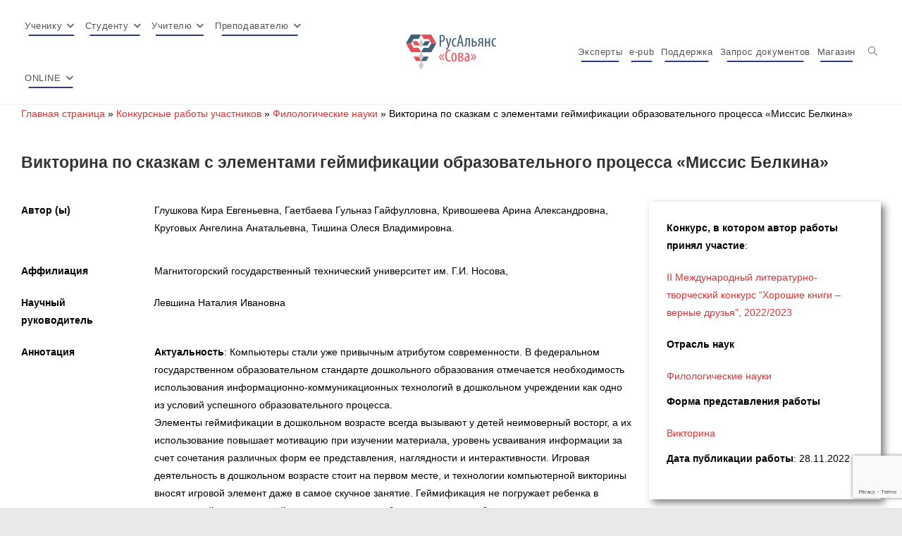

--- FILE ---
content_type: text/html; charset=utf-8
request_url: https://www.google.com/recaptcha/api2/anchor?ar=1&k=6Ldd4zEbAAAAAIf-XFVdmA26-3qZ0EqtdFyFaR_w&co=aHR0cHM6Ly9zb3dhLXJ1LmNvbTo0NDM.&hl=en&v=PoyoqOPhxBO7pBk68S4YbpHZ&size=invisible&anchor-ms=20000&execute-ms=30000&cb=7xgjw9xwe52w
body_size: 48544
content:
<!DOCTYPE HTML><html dir="ltr" lang="en"><head><meta http-equiv="Content-Type" content="text/html; charset=UTF-8">
<meta http-equiv="X-UA-Compatible" content="IE=edge">
<title>reCAPTCHA</title>
<style type="text/css">
/* cyrillic-ext */
@font-face {
  font-family: 'Roboto';
  font-style: normal;
  font-weight: 400;
  font-stretch: 100%;
  src: url(//fonts.gstatic.com/s/roboto/v48/KFO7CnqEu92Fr1ME7kSn66aGLdTylUAMa3GUBHMdazTgWw.woff2) format('woff2');
  unicode-range: U+0460-052F, U+1C80-1C8A, U+20B4, U+2DE0-2DFF, U+A640-A69F, U+FE2E-FE2F;
}
/* cyrillic */
@font-face {
  font-family: 'Roboto';
  font-style: normal;
  font-weight: 400;
  font-stretch: 100%;
  src: url(//fonts.gstatic.com/s/roboto/v48/KFO7CnqEu92Fr1ME7kSn66aGLdTylUAMa3iUBHMdazTgWw.woff2) format('woff2');
  unicode-range: U+0301, U+0400-045F, U+0490-0491, U+04B0-04B1, U+2116;
}
/* greek-ext */
@font-face {
  font-family: 'Roboto';
  font-style: normal;
  font-weight: 400;
  font-stretch: 100%;
  src: url(//fonts.gstatic.com/s/roboto/v48/KFO7CnqEu92Fr1ME7kSn66aGLdTylUAMa3CUBHMdazTgWw.woff2) format('woff2');
  unicode-range: U+1F00-1FFF;
}
/* greek */
@font-face {
  font-family: 'Roboto';
  font-style: normal;
  font-weight: 400;
  font-stretch: 100%;
  src: url(//fonts.gstatic.com/s/roboto/v48/KFO7CnqEu92Fr1ME7kSn66aGLdTylUAMa3-UBHMdazTgWw.woff2) format('woff2');
  unicode-range: U+0370-0377, U+037A-037F, U+0384-038A, U+038C, U+038E-03A1, U+03A3-03FF;
}
/* math */
@font-face {
  font-family: 'Roboto';
  font-style: normal;
  font-weight: 400;
  font-stretch: 100%;
  src: url(//fonts.gstatic.com/s/roboto/v48/KFO7CnqEu92Fr1ME7kSn66aGLdTylUAMawCUBHMdazTgWw.woff2) format('woff2');
  unicode-range: U+0302-0303, U+0305, U+0307-0308, U+0310, U+0312, U+0315, U+031A, U+0326-0327, U+032C, U+032F-0330, U+0332-0333, U+0338, U+033A, U+0346, U+034D, U+0391-03A1, U+03A3-03A9, U+03B1-03C9, U+03D1, U+03D5-03D6, U+03F0-03F1, U+03F4-03F5, U+2016-2017, U+2034-2038, U+203C, U+2040, U+2043, U+2047, U+2050, U+2057, U+205F, U+2070-2071, U+2074-208E, U+2090-209C, U+20D0-20DC, U+20E1, U+20E5-20EF, U+2100-2112, U+2114-2115, U+2117-2121, U+2123-214F, U+2190, U+2192, U+2194-21AE, U+21B0-21E5, U+21F1-21F2, U+21F4-2211, U+2213-2214, U+2216-22FF, U+2308-230B, U+2310, U+2319, U+231C-2321, U+2336-237A, U+237C, U+2395, U+239B-23B7, U+23D0, U+23DC-23E1, U+2474-2475, U+25AF, U+25B3, U+25B7, U+25BD, U+25C1, U+25CA, U+25CC, U+25FB, U+266D-266F, U+27C0-27FF, U+2900-2AFF, U+2B0E-2B11, U+2B30-2B4C, U+2BFE, U+3030, U+FF5B, U+FF5D, U+1D400-1D7FF, U+1EE00-1EEFF;
}
/* symbols */
@font-face {
  font-family: 'Roboto';
  font-style: normal;
  font-weight: 400;
  font-stretch: 100%;
  src: url(//fonts.gstatic.com/s/roboto/v48/KFO7CnqEu92Fr1ME7kSn66aGLdTylUAMaxKUBHMdazTgWw.woff2) format('woff2');
  unicode-range: U+0001-000C, U+000E-001F, U+007F-009F, U+20DD-20E0, U+20E2-20E4, U+2150-218F, U+2190, U+2192, U+2194-2199, U+21AF, U+21E6-21F0, U+21F3, U+2218-2219, U+2299, U+22C4-22C6, U+2300-243F, U+2440-244A, U+2460-24FF, U+25A0-27BF, U+2800-28FF, U+2921-2922, U+2981, U+29BF, U+29EB, U+2B00-2BFF, U+4DC0-4DFF, U+FFF9-FFFB, U+10140-1018E, U+10190-1019C, U+101A0, U+101D0-101FD, U+102E0-102FB, U+10E60-10E7E, U+1D2C0-1D2D3, U+1D2E0-1D37F, U+1F000-1F0FF, U+1F100-1F1AD, U+1F1E6-1F1FF, U+1F30D-1F30F, U+1F315, U+1F31C, U+1F31E, U+1F320-1F32C, U+1F336, U+1F378, U+1F37D, U+1F382, U+1F393-1F39F, U+1F3A7-1F3A8, U+1F3AC-1F3AF, U+1F3C2, U+1F3C4-1F3C6, U+1F3CA-1F3CE, U+1F3D4-1F3E0, U+1F3ED, U+1F3F1-1F3F3, U+1F3F5-1F3F7, U+1F408, U+1F415, U+1F41F, U+1F426, U+1F43F, U+1F441-1F442, U+1F444, U+1F446-1F449, U+1F44C-1F44E, U+1F453, U+1F46A, U+1F47D, U+1F4A3, U+1F4B0, U+1F4B3, U+1F4B9, U+1F4BB, U+1F4BF, U+1F4C8-1F4CB, U+1F4D6, U+1F4DA, U+1F4DF, U+1F4E3-1F4E6, U+1F4EA-1F4ED, U+1F4F7, U+1F4F9-1F4FB, U+1F4FD-1F4FE, U+1F503, U+1F507-1F50B, U+1F50D, U+1F512-1F513, U+1F53E-1F54A, U+1F54F-1F5FA, U+1F610, U+1F650-1F67F, U+1F687, U+1F68D, U+1F691, U+1F694, U+1F698, U+1F6AD, U+1F6B2, U+1F6B9-1F6BA, U+1F6BC, U+1F6C6-1F6CF, U+1F6D3-1F6D7, U+1F6E0-1F6EA, U+1F6F0-1F6F3, U+1F6F7-1F6FC, U+1F700-1F7FF, U+1F800-1F80B, U+1F810-1F847, U+1F850-1F859, U+1F860-1F887, U+1F890-1F8AD, U+1F8B0-1F8BB, U+1F8C0-1F8C1, U+1F900-1F90B, U+1F93B, U+1F946, U+1F984, U+1F996, U+1F9E9, U+1FA00-1FA6F, U+1FA70-1FA7C, U+1FA80-1FA89, U+1FA8F-1FAC6, U+1FACE-1FADC, U+1FADF-1FAE9, U+1FAF0-1FAF8, U+1FB00-1FBFF;
}
/* vietnamese */
@font-face {
  font-family: 'Roboto';
  font-style: normal;
  font-weight: 400;
  font-stretch: 100%;
  src: url(//fonts.gstatic.com/s/roboto/v48/KFO7CnqEu92Fr1ME7kSn66aGLdTylUAMa3OUBHMdazTgWw.woff2) format('woff2');
  unicode-range: U+0102-0103, U+0110-0111, U+0128-0129, U+0168-0169, U+01A0-01A1, U+01AF-01B0, U+0300-0301, U+0303-0304, U+0308-0309, U+0323, U+0329, U+1EA0-1EF9, U+20AB;
}
/* latin-ext */
@font-face {
  font-family: 'Roboto';
  font-style: normal;
  font-weight: 400;
  font-stretch: 100%;
  src: url(//fonts.gstatic.com/s/roboto/v48/KFO7CnqEu92Fr1ME7kSn66aGLdTylUAMa3KUBHMdazTgWw.woff2) format('woff2');
  unicode-range: U+0100-02BA, U+02BD-02C5, U+02C7-02CC, U+02CE-02D7, U+02DD-02FF, U+0304, U+0308, U+0329, U+1D00-1DBF, U+1E00-1E9F, U+1EF2-1EFF, U+2020, U+20A0-20AB, U+20AD-20C0, U+2113, U+2C60-2C7F, U+A720-A7FF;
}
/* latin */
@font-face {
  font-family: 'Roboto';
  font-style: normal;
  font-weight: 400;
  font-stretch: 100%;
  src: url(//fonts.gstatic.com/s/roboto/v48/KFO7CnqEu92Fr1ME7kSn66aGLdTylUAMa3yUBHMdazQ.woff2) format('woff2');
  unicode-range: U+0000-00FF, U+0131, U+0152-0153, U+02BB-02BC, U+02C6, U+02DA, U+02DC, U+0304, U+0308, U+0329, U+2000-206F, U+20AC, U+2122, U+2191, U+2193, U+2212, U+2215, U+FEFF, U+FFFD;
}
/* cyrillic-ext */
@font-face {
  font-family: 'Roboto';
  font-style: normal;
  font-weight: 500;
  font-stretch: 100%;
  src: url(//fonts.gstatic.com/s/roboto/v48/KFO7CnqEu92Fr1ME7kSn66aGLdTylUAMa3GUBHMdazTgWw.woff2) format('woff2');
  unicode-range: U+0460-052F, U+1C80-1C8A, U+20B4, U+2DE0-2DFF, U+A640-A69F, U+FE2E-FE2F;
}
/* cyrillic */
@font-face {
  font-family: 'Roboto';
  font-style: normal;
  font-weight: 500;
  font-stretch: 100%;
  src: url(//fonts.gstatic.com/s/roboto/v48/KFO7CnqEu92Fr1ME7kSn66aGLdTylUAMa3iUBHMdazTgWw.woff2) format('woff2');
  unicode-range: U+0301, U+0400-045F, U+0490-0491, U+04B0-04B1, U+2116;
}
/* greek-ext */
@font-face {
  font-family: 'Roboto';
  font-style: normal;
  font-weight: 500;
  font-stretch: 100%;
  src: url(//fonts.gstatic.com/s/roboto/v48/KFO7CnqEu92Fr1ME7kSn66aGLdTylUAMa3CUBHMdazTgWw.woff2) format('woff2');
  unicode-range: U+1F00-1FFF;
}
/* greek */
@font-face {
  font-family: 'Roboto';
  font-style: normal;
  font-weight: 500;
  font-stretch: 100%;
  src: url(//fonts.gstatic.com/s/roboto/v48/KFO7CnqEu92Fr1ME7kSn66aGLdTylUAMa3-UBHMdazTgWw.woff2) format('woff2');
  unicode-range: U+0370-0377, U+037A-037F, U+0384-038A, U+038C, U+038E-03A1, U+03A3-03FF;
}
/* math */
@font-face {
  font-family: 'Roboto';
  font-style: normal;
  font-weight: 500;
  font-stretch: 100%;
  src: url(//fonts.gstatic.com/s/roboto/v48/KFO7CnqEu92Fr1ME7kSn66aGLdTylUAMawCUBHMdazTgWw.woff2) format('woff2');
  unicode-range: U+0302-0303, U+0305, U+0307-0308, U+0310, U+0312, U+0315, U+031A, U+0326-0327, U+032C, U+032F-0330, U+0332-0333, U+0338, U+033A, U+0346, U+034D, U+0391-03A1, U+03A3-03A9, U+03B1-03C9, U+03D1, U+03D5-03D6, U+03F0-03F1, U+03F4-03F5, U+2016-2017, U+2034-2038, U+203C, U+2040, U+2043, U+2047, U+2050, U+2057, U+205F, U+2070-2071, U+2074-208E, U+2090-209C, U+20D0-20DC, U+20E1, U+20E5-20EF, U+2100-2112, U+2114-2115, U+2117-2121, U+2123-214F, U+2190, U+2192, U+2194-21AE, U+21B0-21E5, U+21F1-21F2, U+21F4-2211, U+2213-2214, U+2216-22FF, U+2308-230B, U+2310, U+2319, U+231C-2321, U+2336-237A, U+237C, U+2395, U+239B-23B7, U+23D0, U+23DC-23E1, U+2474-2475, U+25AF, U+25B3, U+25B7, U+25BD, U+25C1, U+25CA, U+25CC, U+25FB, U+266D-266F, U+27C0-27FF, U+2900-2AFF, U+2B0E-2B11, U+2B30-2B4C, U+2BFE, U+3030, U+FF5B, U+FF5D, U+1D400-1D7FF, U+1EE00-1EEFF;
}
/* symbols */
@font-face {
  font-family: 'Roboto';
  font-style: normal;
  font-weight: 500;
  font-stretch: 100%;
  src: url(//fonts.gstatic.com/s/roboto/v48/KFO7CnqEu92Fr1ME7kSn66aGLdTylUAMaxKUBHMdazTgWw.woff2) format('woff2');
  unicode-range: U+0001-000C, U+000E-001F, U+007F-009F, U+20DD-20E0, U+20E2-20E4, U+2150-218F, U+2190, U+2192, U+2194-2199, U+21AF, U+21E6-21F0, U+21F3, U+2218-2219, U+2299, U+22C4-22C6, U+2300-243F, U+2440-244A, U+2460-24FF, U+25A0-27BF, U+2800-28FF, U+2921-2922, U+2981, U+29BF, U+29EB, U+2B00-2BFF, U+4DC0-4DFF, U+FFF9-FFFB, U+10140-1018E, U+10190-1019C, U+101A0, U+101D0-101FD, U+102E0-102FB, U+10E60-10E7E, U+1D2C0-1D2D3, U+1D2E0-1D37F, U+1F000-1F0FF, U+1F100-1F1AD, U+1F1E6-1F1FF, U+1F30D-1F30F, U+1F315, U+1F31C, U+1F31E, U+1F320-1F32C, U+1F336, U+1F378, U+1F37D, U+1F382, U+1F393-1F39F, U+1F3A7-1F3A8, U+1F3AC-1F3AF, U+1F3C2, U+1F3C4-1F3C6, U+1F3CA-1F3CE, U+1F3D4-1F3E0, U+1F3ED, U+1F3F1-1F3F3, U+1F3F5-1F3F7, U+1F408, U+1F415, U+1F41F, U+1F426, U+1F43F, U+1F441-1F442, U+1F444, U+1F446-1F449, U+1F44C-1F44E, U+1F453, U+1F46A, U+1F47D, U+1F4A3, U+1F4B0, U+1F4B3, U+1F4B9, U+1F4BB, U+1F4BF, U+1F4C8-1F4CB, U+1F4D6, U+1F4DA, U+1F4DF, U+1F4E3-1F4E6, U+1F4EA-1F4ED, U+1F4F7, U+1F4F9-1F4FB, U+1F4FD-1F4FE, U+1F503, U+1F507-1F50B, U+1F50D, U+1F512-1F513, U+1F53E-1F54A, U+1F54F-1F5FA, U+1F610, U+1F650-1F67F, U+1F687, U+1F68D, U+1F691, U+1F694, U+1F698, U+1F6AD, U+1F6B2, U+1F6B9-1F6BA, U+1F6BC, U+1F6C6-1F6CF, U+1F6D3-1F6D7, U+1F6E0-1F6EA, U+1F6F0-1F6F3, U+1F6F7-1F6FC, U+1F700-1F7FF, U+1F800-1F80B, U+1F810-1F847, U+1F850-1F859, U+1F860-1F887, U+1F890-1F8AD, U+1F8B0-1F8BB, U+1F8C0-1F8C1, U+1F900-1F90B, U+1F93B, U+1F946, U+1F984, U+1F996, U+1F9E9, U+1FA00-1FA6F, U+1FA70-1FA7C, U+1FA80-1FA89, U+1FA8F-1FAC6, U+1FACE-1FADC, U+1FADF-1FAE9, U+1FAF0-1FAF8, U+1FB00-1FBFF;
}
/* vietnamese */
@font-face {
  font-family: 'Roboto';
  font-style: normal;
  font-weight: 500;
  font-stretch: 100%;
  src: url(//fonts.gstatic.com/s/roboto/v48/KFO7CnqEu92Fr1ME7kSn66aGLdTylUAMa3OUBHMdazTgWw.woff2) format('woff2');
  unicode-range: U+0102-0103, U+0110-0111, U+0128-0129, U+0168-0169, U+01A0-01A1, U+01AF-01B0, U+0300-0301, U+0303-0304, U+0308-0309, U+0323, U+0329, U+1EA0-1EF9, U+20AB;
}
/* latin-ext */
@font-face {
  font-family: 'Roboto';
  font-style: normal;
  font-weight: 500;
  font-stretch: 100%;
  src: url(//fonts.gstatic.com/s/roboto/v48/KFO7CnqEu92Fr1ME7kSn66aGLdTylUAMa3KUBHMdazTgWw.woff2) format('woff2');
  unicode-range: U+0100-02BA, U+02BD-02C5, U+02C7-02CC, U+02CE-02D7, U+02DD-02FF, U+0304, U+0308, U+0329, U+1D00-1DBF, U+1E00-1E9F, U+1EF2-1EFF, U+2020, U+20A0-20AB, U+20AD-20C0, U+2113, U+2C60-2C7F, U+A720-A7FF;
}
/* latin */
@font-face {
  font-family: 'Roboto';
  font-style: normal;
  font-weight: 500;
  font-stretch: 100%;
  src: url(//fonts.gstatic.com/s/roboto/v48/KFO7CnqEu92Fr1ME7kSn66aGLdTylUAMa3yUBHMdazQ.woff2) format('woff2');
  unicode-range: U+0000-00FF, U+0131, U+0152-0153, U+02BB-02BC, U+02C6, U+02DA, U+02DC, U+0304, U+0308, U+0329, U+2000-206F, U+20AC, U+2122, U+2191, U+2193, U+2212, U+2215, U+FEFF, U+FFFD;
}
/* cyrillic-ext */
@font-face {
  font-family: 'Roboto';
  font-style: normal;
  font-weight: 900;
  font-stretch: 100%;
  src: url(//fonts.gstatic.com/s/roboto/v48/KFO7CnqEu92Fr1ME7kSn66aGLdTylUAMa3GUBHMdazTgWw.woff2) format('woff2');
  unicode-range: U+0460-052F, U+1C80-1C8A, U+20B4, U+2DE0-2DFF, U+A640-A69F, U+FE2E-FE2F;
}
/* cyrillic */
@font-face {
  font-family: 'Roboto';
  font-style: normal;
  font-weight: 900;
  font-stretch: 100%;
  src: url(//fonts.gstatic.com/s/roboto/v48/KFO7CnqEu92Fr1ME7kSn66aGLdTylUAMa3iUBHMdazTgWw.woff2) format('woff2');
  unicode-range: U+0301, U+0400-045F, U+0490-0491, U+04B0-04B1, U+2116;
}
/* greek-ext */
@font-face {
  font-family: 'Roboto';
  font-style: normal;
  font-weight: 900;
  font-stretch: 100%;
  src: url(//fonts.gstatic.com/s/roboto/v48/KFO7CnqEu92Fr1ME7kSn66aGLdTylUAMa3CUBHMdazTgWw.woff2) format('woff2');
  unicode-range: U+1F00-1FFF;
}
/* greek */
@font-face {
  font-family: 'Roboto';
  font-style: normal;
  font-weight: 900;
  font-stretch: 100%;
  src: url(//fonts.gstatic.com/s/roboto/v48/KFO7CnqEu92Fr1ME7kSn66aGLdTylUAMa3-UBHMdazTgWw.woff2) format('woff2');
  unicode-range: U+0370-0377, U+037A-037F, U+0384-038A, U+038C, U+038E-03A1, U+03A3-03FF;
}
/* math */
@font-face {
  font-family: 'Roboto';
  font-style: normal;
  font-weight: 900;
  font-stretch: 100%;
  src: url(//fonts.gstatic.com/s/roboto/v48/KFO7CnqEu92Fr1ME7kSn66aGLdTylUAMawCUBHMdazTgWw.woff2) format('woff2');
  unicode-range: U+0302-0303, U+0305, U+0307-0308, U+0310, U+0312, U+0315, U+031A, U+0326-0327, U+032C, U+032F-0330, U+0332-0333, U+0338, U+033A, U+0346, U+034D, U+0391-03A1, U+03A3-03A9, U+03B1-03C9, U+03D1, U+03D5-03D6, U+03F0-03F1, U+03F4-03F5, U+2016-2017, U+2034-2038, U+203C, U+2040, U+2043, U+2047, U+2050, U+2057, U+205F, U+2070-2071, U+2074-208E, U+2090-209C, U+20D0-20DC, U+20E1, U+20E5-20EF, U+2100-2112, U+2114-2115, U+2117-2121, U+2123-214F, U+2190, U+2192, U+2194-21AE, U+21B0-21E5, U+21F1-21F2, U+21F4-2211, U+2213-2214, U+2216-22FF, U+2308-230B, U+2310, U+2319, U+231C-2321, U+2336-237A, U+237C, U+2395, U+239B-23B7, U+23D0, U+23DC-23E1, U+2474-2475, U+25AF, U+25B3, U+25B7, U+25BD, U+25C1, U+25CA, U+25CC, U+25FB, U+266D-266F, U+27C0-27FF, U+2900-2AFF, U+2B0E-2B11, U+2B30-2B4C, U+2BFE, U+3030, U+FF5B, U+FF5D, U+1D400-1D7FF, U+1EE00-1EEFF;
}
/* symbols */
@font-face {
  font-family: 'Roboto';
  font-style: normal;
  font-weight: 900;
  font-stretch: 100%;
  src: url(//fonts.gstatic.com/s/roboto/v48/KFO7CnqEu92Fr1ME7kSn66aGLdTylUAMaxKUBHMdazTgWw.woff2) format('woff2');
  unicode-range: U+0001-000C, U+000E-001F, U+007F-009F, U+20DD-20E0, U+20E2-20E4, U+2150-218F, U+2190, U+2192, U+2194-2199, U+21AF, U+21E6-21F0, U+21F3, U+2218-2219, U+2299, U+22C4-22C6, U+2300-243F, U+2440-244A, U+2460-24FF, U+25A0-27BF, U+2800-28FF, U+2921-2922, U+2981, U+29BF, U+29EB, U+2B00-2BFF, U+4DC0-4DFF, U+FFF9-FFFB, U+10140-1018E, U+10190-1019C, U+101A0, U+101D0-101FD, U+102E0-102FB, U+10E60-10E7E, U+1D2C0-1D2D3, U+1D2E0-1D37F, U+1F000-1F0FF, U+1F100-1F1AD, U+1F1E6-1F1FF, U+1F30D-1F30F, U+1F315, U+1F31C, U+1F31E, U+1F320-1F32C, U+1F336, U+1F378, U+1F37D, U+1F382, U+1F393-1F39F, U+1F3A7-1F3A8, U+1F3AC-1F3AF, U+1F3C2, U+1F3C4-1F3C6, U+1F3CA-1F3CE, U+1F3D4-1F3E0, U+1F3ED, U+1F3F1-1F3F3, U+1F3F5-1F3F7, U+1F408, U+1F415, U+1F41F, U+1F426, U+1F43F, U+1F441-1F442, U+1F444, U+1F446-1F449, U+1F44C-1F44E, U+1F453, U+1F46A, U+1F47D, U+1F4A3, U+1F4B0, U+1F4B3, U+1F4B9, U+1F4BB, U+1F4BF, U+1F4C8-1F4CB, U+1F4D6, U+1F4DA, U+1F4DF, U+1F4E3-1F4E6, U+1F4EA-1F4ED, U+1F4F7, U+1F4F9-1F4FB, U+1F4FD-1F4FE, U+1F503, U+1F507-1F50B, U+1F50D, U+1F512-1F513, U+1F53E-1F54A, U+1F54F-1F5FA, U+1F610, U+1F650-1F67F, U+1F687, U+1F68D, U+1F691, U+1F694, U+1F698, U+1F6AD, U+1F6B2, U+1F6B9-1F6BA, U+1F6BC, U+1F6C6-1F6CF, U+1F6D3-1F6D7, U+1F6E0-1F6EA, U+1F6F0-1F6F3, U+1F6F7-1F6FC, U+1F700-1F7FF, U+1F800-1F80B, U+1F810-1F847, U+1F850-1F859, U+1F860-1F887, U+1F890-1F8AD, U+1F8B0-1F8BB, U+1F8C0-1F8C1, U+1F900-1F90B, U+1F93B, U+1F946, U+1F984, U+1F996, U+1F9E9, U+1FA00-1FA6F, U+1FA70-1FA7C, U+1FA80-1FA89, U+1FA8F-1FAC6, U+1FACE-1FADC, U+1FADF-1FAE9, U+1FAF0-1FAF8, U+1FB00-1FBFF;
}
/* vietnamese */
@font-face {
  font-family: 'Roboto';
  font-style: normal;
  font-weight: 900;
  font-stretch: 100%;
  src: url(//fonts.gstatic.com/s/roboto/v48/KFO7CnqEu92Fr1ME7kSn66aGLdTylUAMa3OUBHMdazTgWw.woff2) format('woff2');
  unicode-range: U+0102-0103, U+0110-0111, U+0128-0129, U+0168-0169, U+01A0-01A1, U+01AF-01B0, U+0300-0301, U+0303-0304, U+0308-0309, U+0323, U+0329, U+1EA0-1EF9, U+20AB;
}
/* latin-ext */
@font-face {
  font-family: 'Roboto';
  font-style: normal;
  font-weight: 900;
  font-stretch: 100%;
  src: url(//fonts.gstatic.com/s/roboto/v48/KFO7CnqEu92Fr1ME7kSn66aGLdTylUAMa3KUBHMdazTgWw.woff2) format('woff2');
  unicode-range: U+0100-02BA, U+02BD-02C5, U+02C7-02CC, U+02CE-02D7, U+02DD-02FF, U+0304, U+0308, U+0329, U+1D00-1DBF, U+1E00-1E9F, U+1EF2-1EFF, U+2020, U+20A0-20AB, U+20AD-20C0, U+2113, U+2C60-2C7F, U+A720-A7FF;
}
/* latin */
@font-face {
  font-family: 'Roboto';
  font-style: normal;
  font-weight: 900;
  font-stretch: 100%;
  src: url(//fonts.gstatic.com/s/roboto/v48/KFO7CnqEu92Fr1ME7kSn66aGLdTylUAMa3yUBHMdazQ.woff2) format('woff2');
  unicode-range: U+0000-00FF, U+0131, U+0152-0153, U+02BB-02BC, U+02C6, U+02DA, U+02DC, U+0304, U+0308, U+0329, U+2000-206F, U+20AC, U+2122, U+2191, U+2193, U+2212, U+2215, U+FEFF, U+FFFD;
}

</style>
<link rel="stylesheet" type="text/css" href="https://www.gstatic.com/recaptcha/releases/PoyoqOPhxBO7pBk68S4YbpHZ/styles__ltr.css">
<script nonce="S9WZwMSv4wPFrytb8qoyNA" type="text/javascript">window['__recaptcha_api'] = 'https://www.google.com/recaptcha/api2/';</script>
<script type="text/javascript" src="https://www.gstatic.com/recaptcha/releases/PoyoqOPhxBO7pBk68S4YbpHZ/recaptcha__en.js" nonce="S9WZwMSv4wPFrytb8qoyNA">
      
    </script></head>
<body><div id="rc-anchor-alert" class="rc-anchor-alert"></div>
<input type="hidden" id="recaptcha-token" value="[base64]">
<script type="text/javascript" nonce="S9WZwMSv4wPFrytb8qoyNA">
      recaptcha.anchor.Main.init("[\x22ainput\x22,[\x22bgdata\x22,\x22\x22,\[base64]/[base64]/[base64]/[base64]/[base64]/UltsKytdPUU6KEU8MjA0OD9SW2wrK109RT4+NnwxOTI6KChFJjY0NTEyKT09NTUyOTYmJk0rMTxjLmxlbmd0aCYmKGMuY2hhckNvZGVBdChNKzEpJjY0NTEyKT09NTYzMjA/[base64]/[base64]/[base64]/[base64]/[base64]/[base64]/[base64]\x22,\[base64]\\u003d\\u003d\x22,\x22w7TDvsOEwpxJAhQ3wrTDgsOBQ3XDncOZSMOWwoU0UMOOeVNZXhzDm8K7WsKkwqfCkMOuSm/CgRvDhWnCpzdIX8OALcOrwozDj8OGwq9ewqp/XHhuEcOUwo0RKsOLSwPCv8KUbkLDtCcHVFl0NVzCs8K0wpQvKQzCicKCWG7Djg/[base64]/D3HCocKvw6Aow5xew7oOIMKkw79tw4N/KDnDux7CucKFw6Utw4sow53Cj8KqJcKbXw7DuMOCFsONGXrCmsKdHhDDtmtkfRPDngHDu1kze8OFGcKywrPDssK0RsKkwro7w4s6UmEtwqEhw5DCsMORYsKLw6ICwrY9H8K3wqXCjcOLwrcSHcKuw6Rmwp3CmVLCtsO5w4jCi8K/[base64]/w7nCmMO3a18DecO3CMOzw53CicOHRcKcw6saJcKcwqDDujpXeMKpd8OnOMO6NsKvCRDDscOdX3FwNyNYwq9GESVHKMKuwrZfdjdQw58Yw4LCjxzDpndswptqUjTCt8K9wqILDsO7wqs/wq7DolzChyxwA0nClsK6JsOWBWTDkE3DtjMZw7HCh0RYKcKAwpdZQizDlsOUwpXDjcOAw53CqsOqW8OuAsKgX8OBasOSwrp9bsKyexAGwq/DkFPDjMKJS8OYw7YmdsOxe8O5w7xRw5kkwovCj8K/RC7DgzjCjxAowrrCilvCuMOFdcOIwpYRcsK4NDh5w54jUMOcBA8iXUlIwpnCr8Kuw5vDjWAiVMK2wrZDA0rDrRAqWsOffsKywoFewrV/w69cwrLDlcK/FMO5bsK/wpDDq0/DvGQ0wozCtsK2D8OgSMOnW8OpX8OUJMKgbsOELRJcR8OpBBV1GmEbwrFqD8Oxw4nCt8OpwrbCgETDpTLDrsOjfsK8fXtJwrMmGwleH8KGw4YbA8Osw6jCs8O8PlMLRcKewo3CrVJ/wrrCpBnCtwwew7JnJSUuw43Dj3tfcGrCmSxjw6fDs3PCplM2w59XPMOWw4HDiDHDrcKaw6EgworChnBUwoBtUcORb8KJTMKucF/Diil4D3wWEcOoMmw7w77DgxjDlMKDw7fCncKifAcHw4RAw453QSItw6vDqm/Ch8KBCXrDqx7CjEPCt8KzPm4NCWgtwqbCt8OOHsOrwrXCq8KEAsKFW8KcQDTCicOhBl7ClcKXMyxuw7BGS3IXwotzwoAoCcOdwrI4w6nCusOawoYLERDCsghtCCrDjm3DksK/w7rDtcO0AsOLwpjDjXJpw7JDdcKyw5hWZljCoMKlYMKPwp8awq5JcGM/HMOWw6DCnsOUNMKKO8KJw7TCgCwew5rCosKWEMK7EjzCgEANwrDDnMKXwonDtMKYwr4+KcKkw7QtCMKIIUAwworDhxAFX3YuCAvCnlPDnh1xcDPCm8OSw4JFXcKfHRhsw6FIX8Oaw75dw4DDmRsuTcOBwq9nfsKQwow+b3tRw70Swqw0wpLDr8K/w5fDintTw6I5w6bDvlgNQ8OdwqlwXMKZJhTCiTvDhXw6UcKtelTCtSJxRMKcBMKYw4XCgEfCu2Uow6JXwpcMwrBxw5fDvcK2w6fDk8KlPx/DkXB1VWpXVDkDwp0cw5sNwoYFw7dAVF3CiALDhcO3wrY/w6Rtw5DCq0Qcw4PChi3DmsOJw7nCv1fDviLCqMOGAjhHI8Osw7Vywq3Ct8OUwp89wrRWw7E2AsOJwpbDrcKoNVLCksK5wrM3wpnDpyw8wqnDs8K2CQc1WyvDtyVWYMOVZVTDvMKWwqnCpy/CgsKIw43ClsKvwr8zb8KVYsKXAMOCwrzDvUNswrpDwqvCskQ6E8KCcMKofDjCnUgZP8K7wqPDhsOqMCIGOHPCi0vCukjCjGQ9FcOKR8O+X3LCpnzDryLDg2DDpcO1dMOEwrTCnMO+wqtwOT3Dl8O/N8O2wo/[base64]/[base64]/[base64]/DncKDwq7Cs8Kfwqh9w5fCg8KJd3DCpsK5eMOiwoRYwqIuw5/CiQgJwrgfwrPDsilEw4/DsMOowoFWRSXCqF8pw5fCgGXDnXzCqMORFMOCeMK/wr7DosKMwo3CmcOZEsKYwqbDn8KJw4VRw5VYbg4ETXoLQ8OWdAbDocKHUsKLw5V2LTNrw5xYK8KmAMK9RMK3w4IMwrwsAcOsw684D8Kqw655w7NJZMKBYMOIOsOPOGBLwpnCpSLDjsOFwrzCgcK0CMKYcnJPMXkdM2lvwqY3JlPDt8Oxwq01KTw+w5Y/[base64]/NzEqwq0Bw5rDlsKCCGwyASDDrcOawrFBYcKxwpfDl8OqR8KNZsO1V8KFYyTDmsKFwojCncKwGk88MHTDlnk7wobDvDXDrsObFsKVUMO7VEIJPcK0wpHDosOHw4NsKcOERMKRQsOdDsONw69IwpgQwq7CgBcRw5/Dq2JswqDCsAdrw7HDv21xckt1ZMK0wqEcHMKPe8OaVMKFJsK6RTYKwrdlDzbDkMOmwrHCkVbCt1Uyw4FfLsOgL8KVwqvDlVxLW8OUw4fCsT0zw6LCiMO0w6Vxw4XCkcKGKTfCk8OuFlYKw4/[base64]/CncKjY2DDvAjCncOzBADCgMOqwqpXdMOhw404w4YLAxIydcKQb0bCjcOxw79cw5XCjsKww74wGhjDpUvCjgZTw75kwp00JVk+woBYJCvDmwJRwrjDoMKuDzMJwqk5w4FzwrLCry7CuAHDlsONw6/[base64]/CmhJ+wpsBwoXCuEVwMFIucsKxEmBwb8OQwqVQw6Rgw7khwqQpVg7DugN+CMOoUsKtw4/ClsOiw4DCqQ0adsOtw7ICRcOMFmoQdHscwo8+woRewrDCicKkY8OFw4nCg8KmQx9IK1TDpMOCwo0ow7BGwozDmz3Cn8K5wop/wqPCrC/ClcOeMiYAAlPDosOqA3AqwqrDqRTCtsOqw4ZGC3sxwqgzC8KjX8Oyw6wtwoA6GsKHw57Ck8OGFcKew6JuFQ7Cq2xPM8KYYznClmY8wrjCrk0Ow51zA8KVTGrCjAjDj8OPTljCgWwmw6sQfcK7EcK/Ul47QHjCpnLChMKTcSfCgmXCtXd+IMKqw5BAw5PCusK4dQQ5L20hGcOPw7TDssOOw4fDj1w8wqJ3UVDDicOuUHbCmsOpwqk3c8Oyw6/ClkM7QcKqMG3DmhDCosKJUjJsw7dFQmzDlDMLwoDCtjvCglhDw79ww7TDtyMOC8K4VsK3wo4JwqsXwooCwq3DlMKAw7bCuzLDm8KiRA/CrsOKK8KLNUXDtywHwq0sGcKew67CpsOlw5xlwqNyw40RaSHCtTrCgi1Qw6rDi8KRNsORJnsYwqgMwoXCucKowpbCjMKMw6LCvcKQwpB/w4U8HTAiwr4pScOPw6PDnzVMEzwMUcOEwpbDi8O/HljDkG3DmxRlJ8KBw6vCjsOYwrvCok0YwrvCtcOeU8Ofwqk/HijChsOATg0Aw5XDik7DoiB5wrlnIWRYUl/[base64]/CmcKvO8KwQxLCpDfCj1dLwoFuwqgbF8OHdHxvwoTCvcKLwobCqcOQwrzDhcOlCcKCO8KGwrzCpMOCwrLDvcKkdcO5wqFEw5xuYsOowqnCpsO6w4HCrMKJw77CiVFewpXCt3cRFynCqifCrQMLw7rCvcO3RMOywrjDicKRw58MUVHCrzzCvsKzwrXDuRAVw7o3AsOww5/[base64]/DscK7w6YlNEAccMK3Xg7CjcO6RU7DmMKNTcKieQ/[base64]/[base64]/DoDPCkz3DsxNMwqh9JUzCgMOVwozCgsKnw5vDgcOdK8KgfcOww4zCuErCssKswp8KwobCrmNfw7/[base64]/CsMK8KmvDisOBw4BCw5xLw7bCo3VNUnnDl8OgwqjCq0gzFMOHwqPCgsOCVm/DvsOtw5hJUsO2w7wWNcKyw7UrOMK2TDHCk8KaH8Osa3jDok1mwoA2eWjDhsK3wovDosOlwrHDuMOmfWofwoPDlcKRwrduVirDpsO0PX7Dj8OdFhLDs8Ocw5FOTMOGbsOOwrkKXH3DosKjw6/DtA/CjsKdw4jCilzDssOUwr8VUURnJkMbwr/DnsOBXh/DuCU2UsOjw5FlwqcQw7tvKmrCmsKJPF/CsMKWacOsw63DqhZZw73DpltTwqNJwrfDqwfDpsOuwpdHU8KqwonDr8Obw77DqcKxwrxzFjfDmBpyW8OxwqzCucKIw6HDosKZw67CrsKXFsKZdVPCo8Knw78RFwVBYsOKY2nCiMKww5HCoMOOU8OgwobDgkTDnsK4wq/[base64]/[base64]/wpjCozEjJnp6bsOBI8OvTBbCqMOceH1mw5LDosOBwrTCoTXDkEjChcOywo3ClsKww6UKwrjCisO+w5fCtgVOEcKuwrjCrsKqw5BxO8OHwpnDisKDwpYJMsK+FwzCuAphwqHCucOZOnzDpT9rw5RxYixzdmjDlMOdTDEow4powp8EYTJUQmkNw53DiMKgwp9/wq4FP2scQcKcfyUpBcOwwpbCl8O3G8OTY8Oxw7zCgsKHHsOJJ8Kmwpc1wrcPwo7CmsO2w5U/wo1/w5XDlcKBcsK3R8KEXxfDpcKOwqoFFlzCoMOgRn3DvRLDtXPDo1AHay3Ciy3DhGV1DkxRY8KfZMOJw6ZoJWfChyVATcKSeCUewo9Fw6/DuMKIBsKjwpTCjsKcw6Jyw4pvF8KlK03DncOBTcO5w73ChTXCjcO4wppjC8KsNhbCr8KyEG4mTsO0w7jCtF/DmsOaBx0pwpnDhzXDqMOswqfCuMOFJFbClMKrwr7CuCjCiUxbwr7Cr8KYwqogwowlwrLCuMKBwrfDsl3DksKqwobDkFdawrZ8w58Gw4fDusKZfcKew5Ehe8O5ecKPeU7CrMKTw7MNw5fDjxPCizd4dgHCkRctwqbDkQ8ZdSjCuQjChMOIWsK/wr0ObjLDqsKsOEJ+w67CvcOWw5TCvMK0UsOFwrN7Z2nCmcOWZH0Dw7jCqhzChcO5w5TDjn7DrWvCm8OyUm90aMKnw6wNVRfDo8K5w60EJE3DrcKpcMOQXQY+I8OsayQWScKTc8KVYFg0UMONw6nCtsKwScKudxdYw5rCgmtWw7/CqzbCgMK8w54NUgDCisKqHMKkGMORN8KzJxcSw7Zpw6zDqAbDoMKSSlTCnMKtwo/[base64]/U8ODDcOraQ8uw4YXF8O2w6bCsMKncRzCrcOAFXwgwpArcH5YUMKTw7HCmkpjb8Oaw5TCmsOGwqPCpzPCm8OGw4zDi8OLIcOjwprDsMKaasKDwrfCsMO3w7U0fMOFwpU/w7/CiDRmwrAJw4UUwq0wRwjCgAxVw6gLX8OCa8KeRMKKw61UScK9QcOvw6rCgcOdWcKhwrTCq1QRUSTDrFnCnB/[base64]/[base64]/F8O1woTCty7Cpi5jw4Q/woE/MGoYw43CrF3CnVDDscK/w715w5UwUsO1w7ENwpHCksKxNwzChcOiEsKaOcKmwrPDhMOqw43Cmj7Dri8NJzLCpxpQCE/[base64]/DuDBfwp7CmMO+wr8Uw6nCn8OVwp3ClMOSM8KoUltdRsOOwqcWSEzDpsK+wqfClxvCu8Onw7DDtcOUbQpDOAnCgxLDhcOeNwnClRvDkTbCq8OUwq9dw5tCw4nDi8OuwoDCrcKtZj/[base64]/DpTLDkMKhQcKXXMKAwrPCjsK9KTXClMK/wqvClj5Aw4PCik0yEcOzTz8cwq7DlBTDmcKGw6fCp8OCw4oGMsOjwp/CgsKuUcOIwqIhwp/DpMKow53Cv8KtDUZmwpxGL0fDik/DrX7ClDzCrWXDjMOdQi0Ew7bCty7Dl18qcTvCkcOkSsO4wqDCscKJCMOWw7fDhcOqw5ZIUmA5UBUtSh0pw7TDncOGw6zDg1kpfCg7wojClAprS8OqUxw/[base64]/Dt8ODcMOBw6RdGMKDYEPChsKAwpTCiybDhRoQwrgtPQxywoTCi1diw5R3w6HCqMKLw6jDs8OXKEg4wokxwr9bEcKmZ0/DmQrCiBhZw7LCvMKHWMKYSVxwwodbwojCmRMvSBFcJzJLwr/CgMKWL8OXwpXClcKkDCgiCx9PDEXDlybDrsOmS1zCpMOpS8KoZsOBw6UAw7wYwq7ChV9FDMOJwrQ1fMOHw4LCg8O+O8ODehzCicKMKDDCmMOOBsO6w7jDjFvCmMOvwoPDuEDDjVPCgH/[base64]/CscOdwqkDwrwewqDDvm3DqWHCo8OEBsKRwpg1PT1+PcOfIcK4aCNlWFVZdcOuRMOkTsO1w7dBBCdawp7CgcOJesO6O8OGwrvCnsK8w6TCkmXDt1weccOeRsKLY8O3TMO4WsKcw6UQw6EKwoXDpMKwfmdnVsKcw7nCnVjDnl1ZGcK/Dz4NVkrDgGMqFkXDkH7Dj8OOw4/[base64]/wpd5HsOoTjVcccO3wrggw5bCoFArbQ8Vw5RDwpPCuQdLwp7DpcKHeS0BGMKxH0jCoAzChMKlbcOFHGLDkWnChcK3X8KFwqBSw5vDusKzNgrCk8KvXmxBwo1oXBrDg1bCijbDqALCqWltwrI/w5FMwpVGw7AewoPDm8OMXMOjZcKIwpnCr8OfwqZJP8OEPArCusK4w7TCksOUwp5NNjXCiwPCqcO/LR4Cw4LCmcKsOj3CqX/DpB9ww4zCo8OMZh1OV0cwwoc7w7/[base64]/DrcKRw53DmMKNwqnDnglww6p6McOow5nCsDDDt8OVG8Oyw41hw6Qiw6VzwoRebXzDuWQjw78GQcOXw6B+GMKWTMOZNGh8w5/[base64]/[base64]/DmcKRw5fDhiRrw4hNw7APbcO+wp3DvAXDgCc4ZWFCwr7CvybDsi/ChhFVwq7CkGzCmR4uw6sPw5/DolrCnMK2acOcw5HDi8O0wrIRHzp9w6NoasKDwrjDuzLCscKkw51LwqPCgMKvwpDCrGN9w5LDuzpIYMOfETlUwoXDpcObw53DmwtVXsOYBcOcwp4CSMOFbUcbw5N/QsONw6wMwoFbw4/DtVsFw6PCgsKDw5zCmcKxdVlyVMKyDTvCrUjDgg9owoLCkcKRwp7DqmfDgsKUDSPDvsOewofCisOqMwPCqHfDhHEHwqLClMOiAsKMAMKcw4EBw4nCn8Olw6Ugw4fCgcK5w4zCgRDDt29ubMO+w541eVfDk8Kaw6/Cv8O0w7LCmFfCtcOvw4vCvBHDrcKHw47Co8Khw4N+FEFvBsOZwpo/[base64]/DmMKhw6JRN8OZw4jCv8OYJSDCtcOIw47DhxTDtMO4w706w6cRP3vCicK0OMO2XhTCq8KcSj/Ch8OkwqdPTj4Uw7k9UWcpdsKgwoMhwpvClcOqwqpvTx/ChX4NwqRJw7www6M/w6M/w6nCqsOWw7QsdcORDB7DjMOqwpBuwqPCnUHCmcObwqQsYlkRw4XDocKFwoBpUTYNw5XDkHHDo8O4VsKAwrnCnmNMw5Row4A8wo3CisKQw4Nfd3DDgh3DhCHCocOTCcK+wp9Kw7rDk8OUOybDsWLChGvCpVzCvsK4TcO/KcOjU1bDisKbw6fCv8OSTsO3w7PDosOfdcKTGsKzHsOPw4QAbcOBBMO/w5jCkMKawqE3wqtEw70Jw50Cwq/DlcKEw5TCk8K5QCMNBwNNTXV1woVYw6DDusO1w4XCvU/[base64]/wrbCq2/DtnrDisKjwpnDhkIKcXUJwpVlw5DCnVvDgVjCtytEwrDDunzDu03DmDjDpMO7wpMIw6FBPnPDg8Kqw5Eow6Y+MMK6w6PDqcOfwqXCujF/wqTCmsK6KMObwrfDlcO6w6lBw5DCucKLw6cEw7XCrsO4w7xCw7LCtGwYwq3ClcKPw4khw50Ow4UrLMOnSDPDrC3DtMKXwqNEwq/Dj8OaCx7DpcKMw6rCmklMaMKMw65gw6vCmMKuQcOsAQHCuD/[base64]/w5HDvXXCmRXCv8Oqw4zDgTkMbAZow5nCjQfDq8OUUCrCriAQw4jDt1rDv3JSw4QKwoXDlMOPw4VmwpTChFTDmcONwpMkRjNhw6odc8KNwq/CgUfDrxbCnAbCmMK9w6BnwrjCg8KKw67CkBdVSMO3wofDtMKbwpo1LmbDksKywowtB8O/w6HCoMO8wrrDj8KGw7fCniLDp8OPw5Fsw7J/[base64]/V8OhIMKSw6LDm1QpQ8KyG8KEHFLCi0LDu3/DmFpyRXzCsXcfw5fDl1fCqnhCfcOVw6zDosKZw67CnB9DJMO+CHI1w4tCw5HDuyrCqMKww7cew7PDq8OHXsORGcKkSMKQbsOAwpMWXcOfETQ1XMKgw4HCmMORwoPCp8KAw63CjMO0CWdFf3/CpcOCSmhRKUEKfWt0w67CgMKzBiLCs8OJE3nCulgXwpgew7TDtsKww6V9WsO4wqUrARLCtcObwpRHP1/CnCcsw4TDjsODw4vCtmjDpH/DmcOEw4oCw6x4UTI5wrfCjS/DtcKfwp5gw7HCoMOOZsOgwpB2woJUw6fDqHHChsKWPmLDscKNw6nDtcOWAsKNw6tzw6ldYxssAxp4H0HDpnd8wq0jw6nDlMKgw47DrMOrcMOpwr4USsKNbMK/w47CtDASNTDDvX3DgmzDrMK7w4nDrMOOwrtfw4YnVRvCrw7CmXPCtCXDs8Odw7V+DcOywq9Ce8OeDMOdWcOvw6HChcOjwpxJwo8Uw6vDuzxsw68fwq3CkCY6TsO8R8ORw5bDu8O/cgQRwqjDgCVteDJBMwzDosK7T8K9YQ4tHsOHGMKEwqLDocKfw4vDkMKfS3fCvcOmdMODw4TDgMOCVUfDiUYMwobDtsKVGizCh8K3w5nChlXClMK9bcOmYMKrM8K8w4bDnMK5BsOPw5dPw64aeMOLw6gSw6oefVM1wr5nw7jCicOdw7NMw5/CiMOfwpx3w6bDi0PDlsO5wpTDpUotQMK3wqXDjV5Ywp97MsOHwqQEHsKsUDAswqxFVMKsDT4/w5Yvw7xjwo1XQDx/NkXDhcO1UF/CrhsHwrrClsKTw5zCqEvDolfCr8KBw68cw5nDnEtiLcOxw5EfwoXCpQrDjkfDuMOkw6vDmkjCiMOKw4DDkEXDosK6woHCusKGw6DDrnMIA8Ofw74vw5PCgsOuYnbChMOLXljDmiHChg8OwqfDrBDDqUbDsMKUFn7CiMKGw6xheMKLJws/OQHDlXYyw6ZzDxjCh2DCuMOtw78Lwr5cw5hrG8KAwrxNbsO6w6wKaigRw7XDvMOkKMOvTj41wqFDWsKfwrRcYjN+w77Cm8O6woM7Z1/CqMOjBMOBwp3Ck8Kiw7rDshvDtcKIGCnCqVvCuE/CniRKLMOywrnDowHCl0E1eRDDmBw/w6vDocOzJwUJw41pw4wTwrTDusKKw7xDwpN2w7HCksKlPsO0VMK1JsOswrXCrcKzw6YjZcOvGUZRw5vCp8KqakI6IVxhI2A6w7zCrHEtGAkmf3vDtxzDuSHCkHU7woLDog0Ow6TCkwvDh8OEwr42ahQbOsKAPQPDl8KBwosvTlLCvzIAw47DksKLd8OYFw/DmyE8w7gwwogNMcOJNsKJw67CrMOow4ZZGw8He1bDjUfDuQvDpMOMw6MLdsK+wr7DkX8QLVvDox3Do8KEw5LCpW8nw7PDhcO/NsOQClkMw7PCkicjwqp2UsOiwoLCtlXChcKxwpxnOMO6w4vCvibCnS3DoMK0OiRrwrNONjkZYMODw64QTX3Ch8Ocwrxlw6vDv8OyHCkvwo5/wq3DicKaXyZ6TMOUG21fw7shwprDrw4uPMKOwr0QCWwCDntAYXVJw4oXW8OzCcOqTQ/CkMO8ZlLDpgHCqMKCYsKNMW0LO8Oqw7R7SMOzWzvDncOFDMKPw796wp03WXLDisOfEcKMCw/CqMO/[base64]/DrlhcwrA4wqnDo8Ofa8KaworCrDA6wo59UV/DjA/DgiIxw7V8DT3DrCknwqxJw7sMCMKMYnhUw4QFXcObGWkmw7Bqw4vCkGEVw78Ow6Nvw4HDmm1TEQtXO8KuasKRNcKwIWwNXcO8wq/CtsOlwoc5FcKgYsKQw7jDs8O2CMOkw5LDjVFHA8Kwe0EaeMKjwqhaamjDvMKAwqxweWxDwo1Id8O5wqIZYsOqwovDmVcIaXs+w40BwpM+R2E3BcOHVMK4fRjCn8OOwo7DsUFVGcKeZ10XwrXDl8K/[base64]/[base64]/Dt8KRZjnCvMKyw47CuTVRwpQmw4/Dj1HCo8KTVsKAwqLDgsKYw53Cn2fCgsOEwr51Al/DksKBwq7DjTJRw7FWJB7DpwpiccOVw5/Dj1NFw7d6PXTDiMKjdVIgbGM2w5DCusO0Q23DozcjwpIaw6LCj8OtcMKJIsK4w6tVw6doD8KjwpLCkcK4Tl3CkF/CthQ0wqvDgg5LFsK+QxRUJH93woXCo8KYeWpLaifCpMK0w5FYw5TCgMOQeMOXQMKJw7fCoANKNVTDviA5wqAywoLCisOoRz9OwrLChVF8w6fCssOQFsOrccKcBD9xw6zDrynCj3/CniJoVcKawrFYPQUSwp50QgfCowE2esKKworCnxJvw4HCvDzChcOLwpzDhy/Dm8KLG8KRw6nCn3HDisKQwrjCpF3CowMawo8Zwrs4Il/CvcO1wr7Cp8KpdsKBQyvCmsKLQiokwocZSBXCjAnDm0o7KsOIUQPDonzCtcKnwqnCuMK8KnEtw6rCrMK7wp4Jwr0Ww7PDhQfCiMKow6FPw7BOw5JAwpl2MsKVFlnDtsO6wqTDp8OHIsOfw7HDoGw8ccOdczXDj0d6HcKtJ8O/w5V/Xm4KwooPwp/[base64]/wpg8w6/ClsKsw7NMw4/DuMKDwqcJCcKUGMOeesOJEkl3FxHCk8OtK8KYw6zDoMKywrTCvWEyw5HCrmgKMEzCtnLDuA3CkcOxYT3Cu8K9FgkFw5nCkMK3wppvd8K3w7wgw6QdwqI4SAdsa8K1wqVXwp3CnXDDpMKRXS/CpSnDmMK8wp5OaHVpMibCnMOyH8KgcMKxVsOyw5kdwrnDjMOpLMOTw4AcHMOLKkzDoxF8wo/Cu8O3w4YLw73CgcKowr4PfcKgeMKQCMK8VMOuAQ3DlClvw4Vrwq/[base64]/V8OBw6RNwrs5w5rDpsK+QMK9w5RoEjo2EsKfwpN1KTYYYUMcwqzCmsKOIcKMAsKaCwzCkH/CnsOEAsOXL2lDwqjDlMO4aMKjwpFobsOAfkzCs8Kdw7/Ci0/Ckw53w5nDk8OOw5EsQUNIMsONOxfDjkLCkXURw47DhcOTw63CoA7DpTACA0QWG8KWw7EpRMOhw6huwp1JL8OZw4zDu8OTw4how5fClxgSKjPCrcOOw7pza8O7w6TCh8KFw5/CmDQVw5FWfhF4ZzBVwp18w5NIwolDFsKPOcOew47DmxpvB8OBw6rDlcOZBExOw77Ct0rCsVTDvQTCoMKKewtmNMOeUMOPw4lAw7vCokvCisO+w5bCmMO6w7s1UG1vcMOPZQPCksOEESYrw5kxwrDCusOVw6/DpMOqwqXCpWomw6fDpcKCwrRywrHDmQhawpbDisKNw4B8wrsRM8KXMcKMw43ClUJ2ZRd/w5TDssKiwpnCvn3DuFDDvBfCt2fCgzvDj1ElwromcATChsKfw6nCi8K5w4NCGArCq8Kfw7bDlRlCF8Ktw43Cow57woJxC3wzwoI4CHjDmTkdw6wCMHBgwoTCvXQ0wq9jPcKQcTzDgVjCncKCwqTDrcOcKMK/wphjwozCk8KOw6olEcOyw6PCn8KXRcKhJTjDkMOKIwLDmUY/a8KMwprCg8OJScKJW8K9wpHCgWTDgBTDsBHCngPCn8KFORcLw5dCw4jDosKaDy/DvzvCuWE0wrbCsMKLb8K8wqcFwqB2wqrClsOqE8OMJUDCnsKww4rDnAzCo2zCqsKcw61pXcOZdVNCQcOrbMOdCMK9PxV9EMKPw4MxHmXCosK/b8Ocwo4LwpEaRU9dw7gYwozDs8K2LMKDwrwxwqzDu8KrwqPCjhsKXcOzwrDDmVvDr8O/w7Upw5p9wqTCm8O2w4jCszU5w7ZlwrUOw7fCmCTCgk9uSSZDB8KFw74Ra8Ocwq/DoTzCt8OVw4JGbMO8ZE7Ct8KxXBkyQBorwqRmw4ZcbFjDusOqUWXDj8KtNXMnwpV+K8ONw4vClnvCpXPCunbDtMK2wqnDvsOARsK1E3jDj1gRw55vZ8Kgw6gbw4tQLcKZKkHDq8KNO8Oaw5jCoMKMAEo2GcKuwo/CmmxwwoHChkHCncOQZsO+DCrDvgrCpiTCrsOPdWXDgjAdwrZRORp8BcOSw4hkI8KAwqLCuG3Coy7CrsKzw7nCpRdjw4jCvApXJMO3worDhAvDnQtBw4bCsmUNwqLDgsKaa8O6McKww6fCiAN/bwrCu0tfwqU0ZAPCjE0YwpPCh8O/eXUiw51dwrh9w7gfw54YdMOya8OFwrVxwqAMT3DDhFYIGMOOwrrCnTFUwoUSwqHDjcO+AMKHCsO/GGQmwpIlwpLCpcOEeMKUOHooP8OgMWbCvW/[base64]/DrsKxLSF4w6jDrTTDicOMwqzDs3nCvB4bKm7DhwwcEMKywq3CoynDsMOCMD3CujtvJFVEWsKwHWXCusOWw4k1wrcnw79JWsKlwqfCtsO1wqrDqR3ChUUmEcKDO8OXMWzChcOORRspbMO4A0JLARLDqsOPwpfDiVfDi8KHw4IXw5gEwpQ/wowdbHbCn8O3F8KxPcODPMKAbsKmwrMgw6NAXwUfHhMYw4nDvh/DjWp9wp7Co8Ord30GPQ7DkMKVHVFLMMK/DD3CgsKrIilWwpJowrXCncOkTG7ChjDCksK5wpfCh8K/[base64]/f25NSsOpM8OTwqUcw5rChwVmDh/[base64]/CuXXCncOlw7vDlHbCvl45w7hGwrgLCsKwwpTDt2Y0wpTDsk/CsMKgecODw5oiPsK3cTJ/[base64]/XW/Dr8OtwqDCs8KHcQ3CoVHCp8KtE8OKwqxdXUfDq1nDj3IhCMKmw69OFsOWMzLCggHDg0Z2wqlEK0LCl8KKwq4xwo3Ds2/DrGF/ZgtfNMONWXcPw6ReaMODwo19w4BORhdww4Qow7/CmsOjFcOwwrfCiG/CmRgSSATCsMK1DBcaw6bCmQPDkcKWwppRFinDgsO3b2XDtcKrMEwNS8Kxb8O2w6Zjf3LDh8Khw4DDtxnChsONTMK+c8KZdMO2XSkDAsORwo/DkFU2wpo7BVHDu0rDsSvChMORNxA7w4/[base64]/[base64]/CmsOIJMKaO8KLYy1PccO4w4rCr8Kjwr10b8KQw69TImsBYAfDusKXwrRDwo4vL8Ksw7BGLGF2eSLDgU4qwoXCmMK0w7XCvk1Zw5MvaBLCt8KBGFl0wrPCjcKBUwR+MWTDvcOBw54sw5vDp8K3FiYQwpheYsO+V8KhHx/[base64]/wpzDshzDknpCwqlsHAbDiMKHF0BNIAfDvMOmwp0VMcK7w7/CsMOpw5rDkT8HW3/CvMK6wrLDmkEvwpfDucOqwr8pwrnDmMK6wrbCi8KQQyw8wprCskTCvHJmwqTCocK7wrcsCsK3w6JJL8KuwpMAPMKrw6bCq8KhUMOeRsK2w4nChRnDksOGw7x0QsO7bMOsZMO8w7XDvsOgMcOQMBDDhjd/w7VXw73Cu8Ogf8OWQ8O4HsO8Si0BWgrCvAvChMKeDzdLw68Lw53DjBBlMQDDqAJPdsOecMOow5bDuMKRwpzCqxbChG/DlVdSwpnCqSzCjMKvwqjDtD7Dn8KhwrFJw79Uw4MOw606KADCoRjDviccw5HCn31GLsOqwoAUwopNGcKDw5PCssOJEcKzwq3DnUnCmiLCvAXDmMKidzEew7p5aXxYwrbDgXQbOl/CncKHCsKhEGfDh8OwVMOeQ8K+SHvDvALCocO/RFopfMKPdsKfwrHDuTvDs3cEwq/DisODIMOkw7PChVXDucKTw6XCqsK8fMOsw6/[base64]/[base64]/[base64]/JhHDo0UPMcOdw6U4wqrDpAlJw5VGZcOpYMKsw7zCrcKywrvCn1s+wqkVwo/DksOuwoDDnX3DgsOqNMO0wqzCrQ5KPAkeTA/DjcKBwphuwoR4wqsnPsKpfcK1woTDjBDCmxolw7ZPUU/Dp8KRwoxKdxluDcKSw40NT8OYU0lkw74ZwqBCBS3DmcOUw4HCtMK5LAxFwqLDucKOwovCvSnDkWrDunbCv8OJw5YEw5Ejw6PDkSXChTgDwpR0cwDDr8OoJALDoMO2AT/CsMKXcsK4TU/[base64]/DoCwkw47ChmzDp1pZeFx+XsOJYlZkXRPDqGPCssOdwpHCo8KFAGHChBbCjk08VArCocO/[base64]/wotOf8Oow7bDi8Kiw6dwfcKEw74heMOLwqM2esOlHHHCvsKsImXCp8KoMlF9SsOcw4QuKRxxdSHDjMOMQxM6aB/DgldtwoTDtgMKwrLDmC/DgQsDw5zCssK/JSjCgcOpNcKMw7ZWPMK+wpVTw6B6wrDCosOywpsuRirDksOLCnMQwpbCsBBZH8OmOD7DrHQXc0rDhsKjan/CqMOAw6Jawq/CpcKnIcOiYDjDu8OOJyxWNkJCYsOKI10lw7lWPsO7w4LCpEdkHkzCsjbCrggQVsKqwroPZEsRShjCisKuw5AXK8KvScOHZhsWw6VXwq/[base64]/F8O2wrV3wr/Dk0nCnMOZI2VzT8OCLMKwT3FiVGTCmcODUsK7w78WGcKDw6FOwrZOwq5JQ8KPwoLCkMO1wqgBGsKobMOUQRzDgMK/wqPCmMKdwpnCjHpFCsKTwrLCqn8Zw6vDuMOTL8Oiw6XChsOhFnANw7zCjCIDwoTCrMKzZllIUcK5bhrDpcOSwr3DigZ8FMK0DWTDl8KCaCEIW8O2QUtlw6zDo0dQw5gpAC3DkMKSworDjsOcwqLDl8K8bcObw6HCiMKLQMO/w7rDqMKMwpnDqUAwF8OqwozDosO1w4V/[base64]/w4bCsE0sw4EXdcKjYsODMcKlwpLCn8OZVEfCgxgmw4ETw6Amw4UFwphlaMKcwojCmyscLcOtH2nDisKPN13DlkVoYUHDlizDh2DDicKbwo5AwpVMPC/[base64]/w6LDqXNBwrdYwrPDoBMiw4zCpyBbw5PDscKPFSohPsKNw7lyOXHDm1LDu8KXw6AswrLDoXLDhMKqw7MMVBYPwqQlw6fCpMK2WMKEwrvDq8Kgwq09w5nCg8KEwo4sNsKvwpQYw4zChSFNCy80w7rDvl4tw5HCo8KiIMOiwrBfNsO/L8OQwrxLw6HDoMOywqDClgXDpVnCsDPDmAnDhsO2fVnCrMOPw4dlOGHDvBHCk1bDijnDkgUOwqrCocKkCV4dwr8dw7/DksORwrsAD8KFc8Klw5g+wqt4WsOrw73CnMKpw4ZtcsKoHAjCoGzDhsK6YQ/[base64]/CvsKneyHDscK/WVF1wo9ELcOMwqPDjsO4w4AJAmBOwrdUfsOzI27Dm8K5wqc6w5bDjsOFGsK/NMODc8OIRMKXw4XDp8K/woLDnTLCvsOlZMOlwp4iLV/DvDDCj8OTw4zChcK6w5vCh0DCvcOzw6UDF8K8R8K7V3lVw51lw5sXQFc2LMORWBHDgR/[base64]/ClFRsRXjDuHEUBMKEPsOUEHvCrFrDsMK7wrxNwr4OJAnCg8Kvw5QxKVbCgFHDl1p5GsOxw7vDvTJnw73Dg8OgN0Fzw6vCqsO1V33Du3UXw6NCd8KQXMKDw4/DlHPDusK0woLCi8KwwqN+UsO2wpDCuykZwprDvcKCXQHCpToNTwrCtlbDmcO4w5VbciHDmEHCq8OLwp4dwrzDnlLDiiI/wrjCqjrDhcODH1wgOWvCmmTDmsO2wqTDssKpRl7CkFrDmsOLWsOmw7TCvB9Dw4MMJMKmWQh+U8OTw48GwoHDiGZQQsKbAhhww6TDq8K+wqvDrMKkwoXCgcKgw7YAPsKXwqFKwpzCjcKnGH0Pw77CgMK3wr/CpMKab8K/w7Y0BkBnwoI3woVULUZgwr8iI8K7w7hRKBjDtF5jS2XCmMKEw7PDm8Ogw6geNVvDoyXDqx/[base64]/YzYvw7nDlMO9NMKvY8OVwrhQQsO/MsOKwolxc8KaBD9RwoPDlMO8CzYvIMKswovCphVeTyrCssOVBMKRf3EXeDbDgcK0NxxBels6MsKneVnDncK/cMKHaMKAwrbCoMOEKB7CsF4xw6nDoMKjw6vCr8OSW1bDv0bDqcKZwoQ5QVjCk8Oew7/DnsKfIMKcwoYRCETDvGRfAUjDn8OGFEHDpnrDkFl/wr8rSyHCm1Q3w5LDjQc0wpnCr8O4w5rCqRHDtsKRw5FDwprDlMOZw6k9w4tVwrHDmRfCksKZPkwNX8KKFi82FMONwpnCq8Obw5DCtsKRw43Cm8KqWmHDosOcwobDtcOtYV4sw5wnNQZCG8O3MsOAT8K0wrBWw71iGxYFwp/DiUtRwoctw6vCkCkawonCvMOKwqbCpQNIfjsgRCPClMO/Hwcewp9/[base64]/AiElXi1MC8OnwpPDh8K7w6PCtsKjScO9N0A4dcKkZ3QPwrvDscOPw6XCvsOew7Ivw4FBMMOUwoTDkwbDkVEgw6dIw60UwrnDqRpeUm9vwrgGw53CkcKiNmo2VMKlw4s+IjNSwolQwoYXTXcrwrTCiVHDrHgPR8KVciHCtcO/aXV8KE/[base64]/CtHUUw5vCh11Zw6VQKW/CiU/DncOXZcOaZxYBfsOVS8OpMR3DpEHDusKsWjfCrsOcwqLCgDJXe8Occ8Oxw4AlY8OYw5/Cpwx1w67Cn8OAMh/DlBXCtcKvw4fDlCfDtnN/C8KyEn3Dr3bCscKJw4MuX8KXdC05R8O5w7LCmTPDssKtBsOYw5rDrMKCwosvYGnDs1rCpHpCw7lbwpbCk8KowrjCsMOtw6XDtjYtSsKoURcZRG/CuiccwoHDq2XCqU3CmMOOwq1tw4cdH8KYZ8OdTcKhw7dUcx7DicO1w6ZUXMKhZB/CtsKuw7rDvsOwXyHCuDgbNMKrw77CqXDCoHzDmQrCrMKHa8ONw6Z+O8OkaFMBdMO5w6bDlcKnwpZzcCHDm8O1w4PCvmDDlC7Dv1o5GcOtS8OYwpfCt8OuwpvDkA/DtMKZScKKNF7Dp8K0wpNVBUDDlBnDosKLSlZww65twr4Kw55gw6/Dv8OabsOowrzCp8O4CAsNw7p5w6Q5acKJDC5aw41zwofCi8KTXBYBcsOVwrPCr8KawrXCvgl6DcOYUsOcbxkXSDvCiVcdw5DDhsOwwqLCp8Ktw4zDm8KHwrw1wpLDqgcSwrsEOShQS8KPwpbDgD7CpCbCtQlPw6PCk8O3IU7CoAxJXnvCj3PCmGAAwp1uw6LDj8Klwp/Dr07ChcKOwq/DqcK0w5cREsOGM8KlMj1YbyIDR8Kiw5BPwp9lwqYfw6wpw7Z0w7Mqwq3DqcOdBydtwrx0JyjCpsKePsKcw63DrMOhe8OmPR/DrgfCusKkTQzCtMK6wpnCl8KwUsOha8KuYsKfThvDusKgHg\\u003d\\u003d\x22],null,[\x22conf\x22,null,\x226Ldd4zEbAAAAAIf-XFVdmA26-3qZ0EqtdFyFaR_w\x22,0,null,null,null,0,[21,125,63,73,95,87,41,43,42,83,102,105,109,121],[1017145,826],0,null,null,null,null,0,null,0,null,700,1,null,0,\[base64]/76lBhnEnQkZnOKMAhnM8xEZ\x22,0,0,null,null,1,null,0,1,null,null,null,0],\x22https://sowa-ru.com:443\x22,null,[3,1,1],null,null,null,1,3600,[\x22https://www.google.com/intl/en/policies/privacy/\x22,\x22https://www.google.com/intl/en/policies/terms/\x22],\x22RU+yC5T/Z+pIh0nZu6K579oH133oKTY8wNIgCmNdcgI\\u003d\x22,1,0,null,1,1769095219839,0,0,[118,177],null,[210,251,23,198,64],\x22RC-f7GYXBHpiwo_dA\x22,null,null,null,null,null,\x220dAFcWeA6dwX_xqo5creRHCnkgcFA1xuacVPZpvIKd8S8_K6HG-MfYasAr8hC9girs8R9hHYGdo_U8lPgwrW4-Z_qhqepeQcC2hw\x22,1769178019808]");
    </script></body></html>